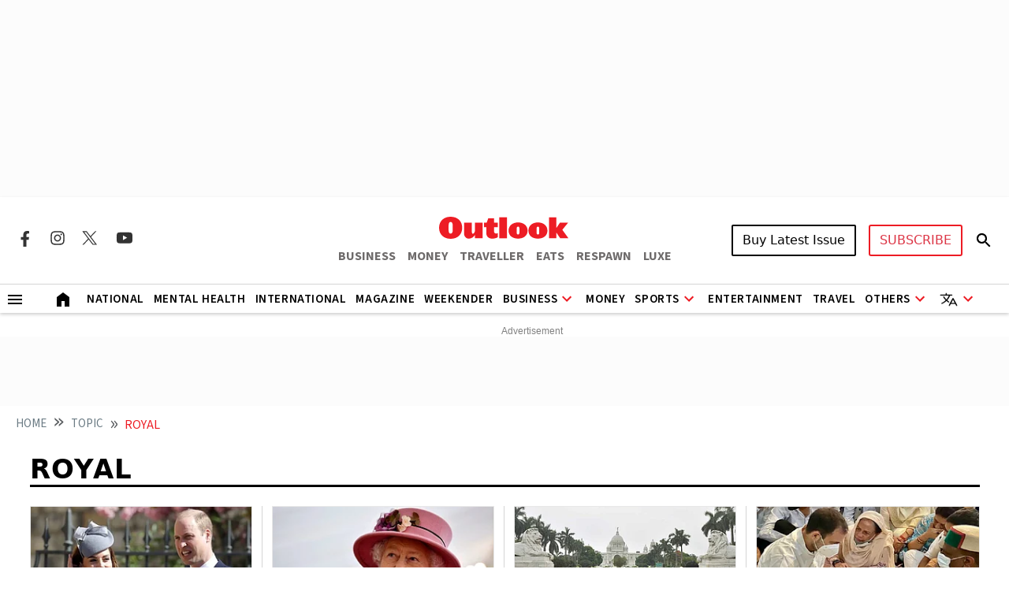

--- FILE ---
content_type: text/html; charset=utf-8
request_url: https://www.google.com/recaptcha/api2/aframe
body_size: 148
content:
<!DOCTYPE HTML><html><head><meta http-equiv="content-type" content="text/html; charset=UTF-8"></head><body><script nonce="9G7F2PAFX7LFm-8OSOcyhA">/** Anti-fraud and anti-abuse applications only. See google.com/recaptcha */ try{var clients={'sodar':'https://pagead2.googlesyndication.com/pagead/sodar?'};window.addEventListener("message",function(a){try{if(a.source===window.parent){var b=JSON.parse(a.data);var c=clients[b['id']];if(c){var d=document.createElement('img');d.src=c+b['params']+'&rc='+(localStorage.getItem("rc::a")?sessionStorage.getItem("rc::b"):"");window.document.body.appendChild(d);sessionStorage.setItem("rc::e",parseInt(sessionStorage.getItem("rc::e")||0)+1);localStorage.setItem("rc::h",'1764883139975');}}}catch(b){}});window.parent.postMessage("_grecaptcha_ready", "*");}catch(b){}</script></body></html>

--- FILE ---
content_type: application/javascript; charset=UTF-8
request_url: https://www.outlookindia.com/cdn-cgi/challenge-platform/h/g/scripts/jsd/5eaf848a0845/main.js?
body_size: 4639
content:
window._cf_chl_opt={xkKZ4:'g'};~function(r6,c,J,B,M,K,Q,x){r6=I,function(E,R,rU,r5,S,k){for(rU={E:367,R:361,S:378,k:293,G:291,C:372,h:357,F:342,N:328,m:302,n:388},r5=I,S=E();!![];)try{if(k=-parseInt(r5(rU.E))/1*(parseInt(r5(rU.R))/2)+parseInt(r5(rU.S))/3+parseInt(r5(rU.k))/4+parseInt(r5(rU.G))/5*(parseInt(r5(rU.C))/6)+-parseInt(r5(rU.h))/7*(-parseInt(r5(rU.F))/8)+parseInt(r5(rU.N))/9+parseInt(r5(rU.m))/10*(-parseInt(r5(rU.n))/11),k===R)break;else S.push(S.shift())}catch(G){S.push(S.shift())}}(V,589613),c=this||self,J=c[r6(287)],B={},B[r6(294)]='o',B[r6(380)]='s',B[r6(327)]='u',B[r6(317)]='z',B[r6(393)]='n',B[r6(309)]='I',B[r6(290)]='b',M=B,c[r6(283)]=function(E,R,S,G,rG,rk,rs,rV,h,F,N,g,W,j){if(rG={E:344,R:310,S:366,k:344,G:325,C:392,h:329,F:392,N:329,m:355,n:296,g:318,a:282,W:299},rk={E:382,R:318,S:396},rs={E:284,R:324,S:353,k:391},rV=r6,R===null||void 0===R)return G;for(h=T(R),E[rV(rG.E)][rV(rG.R)]&&(h=h[rV(rG.S)](E[rV(rG.k)][rV(rG.R)](R))),h=E[rV(rG.G)][rV(rG.C)]&&E[rV(rG.h)]?E[rV(rG.G)][rV(rG.F)](new E[(rV(rG.N))](h)):function(i,rq,Y){for(rq=rV,i[rq(rk.E)](),Y=0;Y<i[rq(rk.R)];i[Y]===i[Y+1]?i[rq(rk.S)](Y+1,1):Y+=1);return i}(h),F='nAsAaAb'.split('A'),F=F[rV(rG.m)][rV(rG.n)](F),N=0;N<h[rV(rG.g)];g=h[N],W=z(E,R,g),F(W)?(j=W==='s'&&!E[rV(rG.a)](R[g]),rV(rG.W)===S+g?C(S+g,W):j||C(S+g,R[g])):C(S+g,W),N++);return G;function C(i,Y,rr){rr=I,Object[rr(rs.E)][rr(rs.R)][rr(rs.S)](G,Y)||(G[Y]=[]),G[Y][rr(rs.k)](i)}},K=r6(292)[r6(307)](';'),Q=K[r6(355)][r6(296)](K),c[r6(401)]=function(E,R,rh,rI,S,k,G,C){for(rh={E:331,R:318,S:318,k:303,G:391,C:348},rI=r6,S=Object[rI(rh.E)](R),k=0;k<S[rI(rh.R)];k++)if(G=S[k],'f'===G&&(G='N'),E[G]){for(C=0;C<R[S[k]][rI(rh.S)];-1===E[G][rI(rh.k)](R[S[k]][C])&&(Q(R[S[k]][C])||E[G][rI(rh.G)]('o.'+R[S[k]][C])),C++);}else E[G]=R[S[k]][rI(rh.C)](function(h){return'o.'+h})},x=function(rW,ra,rg,rn,rm,rE,R,S,k){return rW={E:370,R:330},ra={E:394,R:394,S:394,k:391,G:394,C:394,h:394,F:376,N:345,m:391,n:394},rg={E:318},rn={E:362},rm={E:318,R:345,S:284,k:324,G:353,C:324,h:284,F:362,N:391,m:362,n:391,g:394,a:391,W:394,j:391,b:362,e:391,i:391,Y:362,D:391,O:391,v:376},rE=r6,R=String[rE(rW.E)],S={'h':function(G,rF){return rF={E:385,R:345},G==null?'':S.g(G,6,function(C,rw){return rw=I,rw(rF.E)[rw(rF.R)](C)})},'g':function(G,C,F,rR,N,W,j,i,Y,D,O,A,X,r0,r1,r2,r3,r4){if(rR=rE,null==G)return'';for(W={},j={},i='',Y=2,D=3,O=2,A=[],X=0,r0=0,r1=0;r1<G[rR(rm.E)];r1+=1)if(r2=G[rR(rm.R)](r1),Object[rR(rm.S)][rR(rm.k)][rR(rm.G)](W,r2)||(W[r2]=D++,j[r2]=!0),r3=i+r2,Object[rR(rm.S)][rR(rm.C)][rR(rm.G)](W,r3))i=r3;else{if(Object[rR(rm.h)][rR(rm.k)][rR(rm.G)](j,i)){if(256>i[rR(rm.F)](0)){for(N=0;N<O;X<<=1,r0==C-1?(r0=0,A[rR(rm.N)](F(X)),X=0):r0++,N++);for(r4=i[rR(rm.F)](0),N=0;8>N;X=X<<1|1&r4,C-1==r0?(r0=0,A[rR(rm.N)](F(X)),X=0):r0++,r4>>=1,N++);}else{for(r4=1,N=0;N<O;X=X<<1.32|r4,r0==C-1?(r0=0,A[rR(rm.N)](F(X)),X=0):r0++,r4=0,N++);for(r4=i[rR(rm.m)](0),N=0;16>N;X=r4&1.26|X<<1,C-1==r0?(r0=0,A[rR(rm.n)](F(X)),X=0):r0++,r4>>=1,N++);}Y--,0==Y&&(Y=Math[rR(rm.g)](2,O),O++),delete j[i]}else for(r4=W[i],N=0;N<O;X=1.55&r4|X<<1,r0==C-1?(r0=0,A[rR(rm.a)](F(X)),X=0):r0++,r4>>=1,N++);i=(Y--,Y==0&&(Y=Math[rR(rm.W)](2,O),O++),W[r3]=D++,String(r2))}if(i!==''){if(Object[rR(rm.S)][rR(rm.k)][rR(rm.G)](j,i)){if(256>i[rR(rm.F)](0)){for(N=0;N<O;X<<=1,r0==C-1?(r0=0,A[rR(rm.j)](F(X)),X=0):r0++,N++);for(r4=i[rR(rm.b)](0),N=0;8>N;X=r4&1|X<<1,r0==C-1?(r0=0,A[rR(rm.e)](F(X)),X=0):r0++,r4>>=1,N++);}else{for(r4=1,N=0;N<O;X=X<<1|r4,r0==C-1?(r0=0,A[rR(rm.i)](F(X)),X=0):r0++,r4=0,N++);for(r4=i[rR(rm.Y)](0),N=0;16>N;X=X<<1|1.06&r4,C-1==r0?(r0=0,A[rR(rm.D)](F(X)),X=0):r0++,r4>>=1,N++);}Y--,0==Y&&(Y=Math[rR(rm.g)](2,O),O++),delete j[i]}else for(r4=W[i],N=0;N<O;X=1.57&r4|X<<1,C-1==r0?(r0=0,A[rR(rm.n)](F(X)),X=0):r0++,r4>>=1,N++);Y--,0==Y&&O++}for(r4=2,N=0;N<O;X=X<<1|1.12&r4,C-1==r0?(r0=0,A[rR(rm.O)](F(X)),X=0):r0++,r4>>=1,N++);for(;;)if(X<<=1,C-1==r0){A[rR(rm.j)](F(X));break}else r0++;return A[rR(rm.v)]('')},'j':function(G,rS){return rS=rE,G==null?'':''==G?null:S.i(G[rS(rg.E)],32768,function(C,rc){return rc=rS,G[rc(rn.E)](C)})},'i':function(G,C,F,rJ,N,W,j,i,Y,D,O,A,X,r0,r1,r2,r4,r3){for(rJ=rE,N=[],W=4,j=4,i=3,Y=[],A=F(0),X=C,r0=1,D=0;3>D;N[D]=D,D+=1);for(r1=0,r2=Math[rJ(ra.E)](2,2),O=1;O!=r2;r3=X&A,X>>=1,X==0&&(X=C,A=F(r0++)),r1|=(0<r3?1:0)*O,O<<=1);switch(r1){case 0:for(r1=0,r2=Math[rJ(ra.R)](2,8),O=1;r2!=O;r3=X&A,X>>=1,0==X&&(X=C,A=F(r0++)),r1|=O*(0<r3?1:0),O<<=1);r4=R(r1);break;case 1:for(r1=0,r2=Math[rJ(ra.S)](2,16),O=1;r2!=O;r3=A&X,X>>=1,0==X&&(X=C,A=F(r0++)),r1|=(0<r3?1:0)*O,O<<=1);r4=R(r1);break;case 2:return''}for(D=N[3]=r4,Y[rJ(ra.k)](r4);;){if(r0>G)return'';for(r1=0,r2=Math[rJ(ra.G)](2,i),O=1;r2!=O;r3=X&A,X>>=1,X==0&&(X=C,A=F(r0++)),r1|=(0<r3?1:0)*O,O<<=1);switch(r4=r1){case 0:for(r1=0,r2=Math[rJ(ra.C)](2,8),O=1;O!=r2;r3=X&A,X>>=1,0==X&&(X=C,A=F(r0++)),r1|=(0<r3?1:0)*O,O<<=1);N[j++]=R(r1),r4=j-1,W--;break;case 1:for(r1=0,r2=Math[rJ(ra.h)](2,16),O=1;O!=r2;r3=X&A,X>>=1,X==0&&(X=C,A=F(r0++)),r1|=(0<r3?1:0)*O,O<<=1);N[j++]=R(r1),r4=j-1,W--;break;case 2:return Y[rJ(ra.F)]('')}if(0==W&&(W=Math[rJ(ra.S)](2,i),i++),N[r4])r4=N[r4];else if(j===r4)r4=D+D[rJ(ra.N)](0);else return null;Y[rJ(ra.m)](r4),N[j++]=D+r4[rJ(ra.N)](0),W--,D=r4,W==0&&(W=Math[rJ(ra.n)](2,i),i++)}}},k={},k[rE(rW.R)]=S.h,k}(),Z();function L(rt,ro,S,k,G,C,h){ro=(rt={E:373,R:312,S:338,k:288,G:400,C:351,h:360,F:397,N:305,m:390,n:363,g:351,a:386},r6);try{return S=J[ro(rt.E)](ro(rt.R)),S[ro(rt.S)]=ro(rt.k),S[ro(rt.G)]='-1',J[ro(rt.C)][ro(rt.h)](S),k=S[ro(rt.F)],G={},G=cJDYB1(k,k,'',G),G=cJDYB1(k,k[ro(rt.N)]||k[ro(rt.m)],'n.',G),G=cJDYB1(k,S[ro(rt.n)],'d.',G),J[ro(rt.g)][ro(rt.a)](S),C={},C.r=G,C.e=null,C}catch(F){return h={},h.r={},h.e=F,h}}function H(E,R,rp,r7){return rp={E:383,R:383,S:284,k:285,G:353,C:303,h:389},r7=r6,R instanceof E[r7(rp.E)]&&0<E[r7(rp.R)][r7(rp.S)][r7(rp.k)][r7(rp.G)](R)[r7(rp.C)](r7(rp.h))}function P(rb,rM,E){return rb={E:374,R:352},rM=r6,E=c[rM(rb.E)],Math[rM(rb.R)](+atob(E.t))}function T(E,rZ,r9,R){for(rZ={E:366,R:331,S:304},r9=r6,R=[];null!==E;R=R[r9(rZ.E)](Object[r9(rZ.R)](E)),E=Object[r9(rZ.S)](E));return R}function I(r,q,o){return o=V(),I=function(E,w,R){return E=E-280,R=o[E],R},I(r,q)}function V(V4){return V4='href,350QqciRG,indexOf,getPrototypeOf,clientInformation,now,split,onload,bigint,getOwnPropertyNames,readyState,iframe,xhr-error,success,http-code:,/jsd/oneshot/5eaf848a0845/0.08033249909124547:1764879998:hzC37B3RP8me_b1B4kKTpOQxIqAyjwt-xSHkSmbv_sU/,symbol,length,errorInfoObject,api,error on cf_chl_props,catch,ontimeout,hasOwnProperty,Array,POST,undefined,4392756ASSqOz,Set,bhMVrzQqXIIF,keys,gKwbC5,/cdn-cgi/challenge-platform/h/,onreadystatechange,/b/ov1/0.08033249909124547:1764879998:hzC37B3RP8me_b1B4kKTpOQxIqAyjwt-xSHkSmbv_sU/,msg,sid,style,addEventListener,jsd,chlApiSitekey,565832ZJLnzj,function,Object,charAt,gRjkt7,source,map,/invisible/jsd,error,body,floor,call,postMessage,includes,DOMContentLoaded,14MyEZnK,parent,isArray,appendChild,146350tfBadm,charCodeAt,contentDocument,stringify,loading,concat,9LutgyO,_cf_chl_opt,XMLHttpRequest,fromCharCode,chlApiUrl,6882yedJoB,createElement,__CF$cv$params,vKoX8,join,status,918846uYhfSX,event,string,hhzn3,sort,Function,chlApiClientVersion,gI5mLMfTWy3YSGaOv$K-xNDheHAz+6PcV1j9qns8dp4olQb2UEJkrw0FuitB7RXCZ,removeChild,random,295537OOEBzW,[native code],navigator,push,from,number,pow,chlApiRumWidgetAgeMs,splice,contentWindow,chctx,open,tabIndex,Qgcf5,onerror,cloudflare-invisible,isNaN,cJDYB1,prototype,toString,send,document,display: none,log,boolean,1665wFGUGx,_cf_chl_opt;XQlKq9;mpuA2;BYBs3;bqzg9;gtpfA4;SZQFk7;rTYyd6;gTvhm6;ubgT9;JrBNE9;NgAVk0;YBjhw4;WvQh6;cJDYB1;Qgcf5;eHVD2;VJwN2,3483032OsUMGu,object,location,bind,timeout,detail,d.cookie,xkKZ4'.split(','),V=function(){return V4},V()}function y(k,G,rA,rQ,C,h,F,N,m,n,g,a){if(rA={E:336,R:350,S:374,k:333,G:368,C:300,h:335,F:349,N:369,m:399,n:326,g:297,a:323,W:341,j:375,b:371,e:332,i:395,Y:381,D:384,O:346,v:319,A:398,X:347,f:340,r0:286,r1:330},rQ=r6,!l(.01))return![];h=(C={},C[rQ(rA.E)]=k,C[rQ(rA.R)]=G,C);try{F=c[rQ(rA.S)],N=rQ(rA.k)+c[rQ(rA.G)][rQ(rA.C)]+rQ(rA.h)+F.r+rQ(rA.F),m=new c[(rQ(rA.N))](),m[rQ(rA.m)](rQ(rA.n),N),m[rQ(rA.g)]=2500,m[rQ(rA.a)]=function(){},n={},n[rQ(rA.W)]=c[rQ(rA.G)][rQ(rA.j)],n[rQ(rA.b)]=c[rQ(rA.G)][rQ(rA.e)],n[rQ(rA.i)]=c[rQ(rA.G)][rQ(rA.Y)],n[rQ(rA.D)]=c[rQ(rA.G)][rQ(rA.O)],g=n,a={},a[rQ(rA.v)]=h,a[rQ(rA.A)]=g,a[rQ(rA.X)]=rQ(rA.f),m[rQ(rA.r0)](x[rQ(rA.r1)](a))}catch(W){}}function Z(V2,V1,rf,rL,E,R,S,k,G){if(V2={E:374,R:320,S:311,k:365,G:339,C:339,h:356,F:334},V1={E:311,R:365,S:334},rf={E:321},rL=r6,E=c[rL(V2.E)],!E)return;if(!U())return;(R=![],S=E[rL(V2.R)]===!![],k=function(rx,C){if(rx=rL,!R){if(R=!![],!U())return;C=L(),d(C.r,function(h){s(E,h)}),C.e&&y(rx(rf.E),C.e)}},J[rL(V2.S)]!==rL(V2.k))?k():c[rL(V2.G)]?J[rL(V2.C)](rL(V2.h),k):(G=J[rL(V2.F)]||function(){},J[rL(V2.F)]=function(rl){rl=rL,G(),J[rl(V1.E)]!==rl(V1.R)&&(J[rl(V1.S)]=G,k())})}function l(E,rj,rB){return rj={E:387},rB=r6,Math[rB(rj.E)]()<E}function z(E,R,S,ry,r8,k){r8=(ry={E:322,R:325,S:359,k:325,G:343},r6);try{return R[S][r8(ry.E)](function(){}),'p'}catch(G){}try{if(R[S]==null)return R[S]===void 0?'u':'x'}catch(C){return'i'}return E[r8(ry.R)][r8(ry.S)](R[S])?'a':R[S]===E[r8(ry.k)]?'E':R[S]===!0?'T':R[S]===!1?'F':(k=typeof R[S],r8(ry.G)==k?H(E,R[S])?'N':'f':M[k]||'?')}function U(re,rH,E,R,S){return re={E:352,R:306},rH=r6,E=3600,R=P(),S=Math[rH(re.E)](Date[rH(re.R)]()/1e3),S-R>E?![]:!![]}function s(S,k,V3,rP,G,C,h){if(V3={E:281,R:320,S:314,k:347,G:337,C:379,h:314,F:358,N:354,m:337,n:379,g:350,a:298,W:358,j:354},rP=r6,G=rP(V3.E),!S[rP(V3.R)])return;k===rP(V3.S)?(C={},C[rP(V3.k)]=G,C[rP(V3.G)]=S.r,C[rP(V3.C)]=rP(V3.h),c[rP(V3.F)][rP(V3.N)](C,'*')):(h={},h[rP(V3.k)]=G,h[rP(V3.m)]=S.r,h[rP(V3.n)]=rP(V3.g),h[rP(V3.a)]=k,c[rP(V3.W)][rP(V3.j)](h,'*'))}function d(E,R,rO,rD,rY,ri,rz,S,k,G){rO={E:374,R:289,S:368,k:369,G:399,C:326,h:333,F:300,N:316,m:320,n:297,g:323,a:308,W:280,j:295,b:295,e:301,i:320,Y:286,D:330,O:364},rD={E:313},rY={E:377,R:377,S:314,k:315,G:377},ri={E:297},rz=r6,S=c[rz(rO.E)],console[rz(rO.R)](c[rz(rO.S)]),k=new c[(rz(rO.k))](),k[rz(rO.G)](rz(rO.C),rz(rO.h)+c[rz(rO.S)][rz(rO.F)]+rz(rO.N)+S.r),S[rz(rO.m)]&&(k[rz(rO.n)]=5e3,k[rz(rO.g)]=function(ru){ru=rz,R(ru(ri.E))}),k[rz(rO.a)]=function(rT){rT=rz,k[rT(rY.E)]>=200&&k[rT(rY.R)]<300?R(rT(rY.S)):R(rT(rY.k)+k[rT(rY.G)])},k[rz(rO.W)]=function(rK){rK=rz,R(rK(rD.E))},G={'t':P(),'lhr':J[rz(rO.j)]&&J[rz(rO.b)][rz(rO.e)]?J[rz(rO.j)][rz(rO.e)]:'','api':S[rz(rO.i)]?!![]:![],'payload':E},k[rz(rO.Y)](x[rz(rO.D)](JSON[rz(rO.O)](G)))}}()

--- FILE ---
content_type: application/javascript; charset=utf-8
request_url: https://fundingchoicesmessages.google.com/f/AGSKWxUWWpcuH0WlmKD3V7ndQMDAybLKJV_IkNnDRJI63aicVoymioUJH2QD9ByrVK_KOOds5dt2T6f6Gp-LbR5ZM8g3D4da84K1B-_GhCwutXzIgK0d0xMQEmVRjqfUXlJcXd6X__SnFDQoyVPBYMMVfbROCmAYCM2L1IDSM1Olm5uraQQu1mtVUyD4WvU=/_/advertisingbanner./tops.ads./page-ads./ad_news._juicyads.
body_size: -1290
content:
window['8b1ab231-7b9a-4bfd-86a0-19117c757fdd'] = true;

--- FILE ---
content_type: image/svg+xml
request_url: https://img-2.outlookindia.com/outlookindia/2024-02/ddcfb9ff-77d1-4f95-b3b3-8ea1d251b0d4/ic_baseline_keyboard_arrow_down.svg
body_size: -325
content:
<svg width="24" height="24" viewBox="0 0 24 24" fill="none" xmlns="http://www.w3.org/2000/svg">
<path d="M7.41 8.59033L12 13.1703L16.59 8.59033L18 10.0003L12 16.0003L6 10.0003L7.41 8.59033Z" fill="#ED1C24"/>
</svg>
